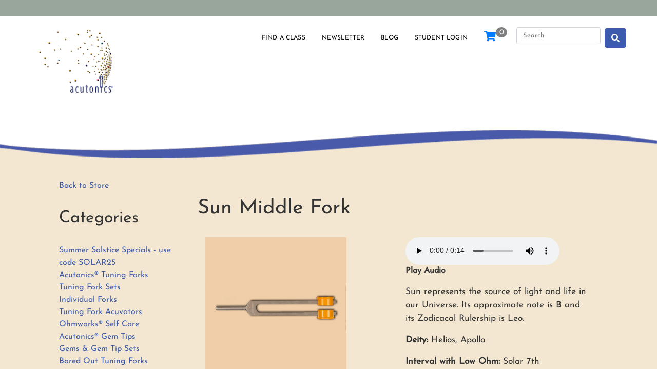

--- FILE ---
content_type: text/html; charset=UTF-8
request_url: https://acutonics.com/store/product/sun-middle-fork
body_size: 6405
content:
<!DOCTYPE html>
<html dir="ltr" lang="en-US">
<head>
  <link rel="preload" href="/css/fontawesome/webfonts/fa-brands-400.woff2" as="font" type="font/woff2" crossorigin>
  <link rel="preload" href="/fonts/josefin-sans-v17-latin-regular.woff2" as="font" type="font/woff2" crossorigin>
  <script src="/js/lazysizes.min.js"></script>
    <!-- Google Tag Manager -->
  <script>(function(w,d,s,l,i){w[l]=w[l]||[];w[l].push({'gtm.start':
  new Date().getTime(),event:'gtm.js'});var f=d.getElementsByTagName(s)[0],
  j=d.createElement(s),dl=l!='dataLayer'?'&l='+l:'';j.async=true;j.src=
  'https://www.googletagmanager.com/gtm.js?id='+i+dl;f.parentNode.insertBefore(j,f);
  })(window,document,'script','dataLayer','GTM-TCHW5TX');</script>
  <!-- End Google Tag Manager -->
	
	
  
  
				<script>
window.dataLayer = window.dataLayer || [];
 window.dataLayer.push({ ecommerce: null });
window.dataLayer.push({
  event: 'view_item',       
  ecommerce: {                          
    items: [{       
      item_name: 'Sun Middle Fork',    
      item_id: 'TF-SUN-M',  
      price:99.00,                 
                       
      item_category: 'Individual Forks', 
      
      quantity: 1             
    }]
  }
});
</script>
				
	
  <meta http-equiv="content-type" content="text/html; charset=UTF-8" />
  <meta name="viewport" content="width=device-width, initial-scale=1" />

  <link rel="icon" href="/img/favicon.png" />
  <title>Sun Middle Fork | Acutonics®</title>
  
  <meta name='description' content="Sun Middle Fork - From the Acutonics® Store - Sound Healing Tools: Individual Forks - Sun represents the source of light and life in our Universe. Its approximate note is B and its Zodicacal" />
  <meta name='keywords' content='' />
  
<!--
<meta name='description' content='Acutonics is the creator of an in-depth certification program in the applied use of sound vibration, drawing on Oriental medicine, psychology, science &amp; the arts.' />
-->
	<link rel='canonical' href='https://acutonics.com/store/product/sun-middle-fork' />

  
  <link rel="stylesheet" href="/css/app.css">
  <link rel="stylesheet" href="/css/bootstrap.min.css" >
  <link rel="stylesheet" href="/css/owl.carousel.min.css">
  <link rel="stylesheet" href="/css/animate.css">
  <link rel="stylesheet" href="/css/fontawesome/css/all.css">
  <link rel="stylesheet" href="/css/styles.css">
  

  <link rel="sitemap" type="application/xml" title="Sitemap" href="https://acutonics.com/site/sitemap_hub">

</head>
<body class="home">
	<!-- Google Tag Manager (noscript) -->
<noscript><iframe src="https://www.googletagmanager.com/ns.html?id=GTM-TCHW5TX"
height="0" width="0" style="display:none;visibility:hidden"></iframe></noscript>
<!-- End Google Tag Manager (noscript) -->
	<header class="header-acutonics">
		<div class="row">
			<div class="col-md-12">
				<a class="navbar-brand logo-acutonics" href="/"><img src="/img/logo-acutonics-171x150.png" alt="Acutonics Institute of Integrative Medicine" width="171" height="150"  class="lazyload"/></a>
			</div>
		</div>
    <nav class="navbar navbar-links navbar-expand-lg navbar-light bg-light">
  <button class="navbar-toggler navbar-toggler-right" type="button" data-toggle="collapse" data-target="#navbar1">
    <span class="navbar-toggler-icon"></span>
  </button>
  <div class="collapse navbar-collapse" id="navbar1">
    <ul class="navbar-nav">
      <li class="nav-item"><a href="/" class="nav-link">Home</a></li>
      <li class="nav-item dropdown">
        <a href="#" id="menu" data-toggle="dropdown" class="nav-link dropdown-toggle">Acutonics<sup>&reg;</sup></a>
          <ul class="dropdown-menu">
            <li class="dropdown-item"><a href="/about-us">About</a></li>
            <li class="dropdown-item"><a href="/mission">Mission</a></li>
            <li class="dropdown-submenu-right">
              <span class="dropdown-item text-uppercase">Our Story</span>
              <ul class="dropdown-menu dropdown-menu-right submenu">
                <li class="dropdown-item"><a href="/our-story">Our Story</a></li>
                <li class="dropdown-item"><a href="/our-story/the-mothership">The Mothership</a></li>
              </ul>
            </li>
            <li class="dropdown-item"><a href="/blog">Blog</a></li>
            <li class="dropdown-item"><a href="/history">History</a></li>
            <li class="dropdown-item"><a href="/staff">Staff</a></li>
            <li class="dropdown-item"><a href="/sound-healing">Sound Healing</a></li>
            <li class="dropdown-item"><a href="/sound-therapy">Sound Therapy</a></li>
          </ul>
        </li>
        <li class="nav-item dropdown">
          <a href="#" id="menu2" data-toggle="dropdown" class="nav-link dropdown-toggle">Education</a>
          <ul class="dropdown-menu">
            <li class="dropdown-item"><a href="/classes">Overview</a></li>
            <li class="dropdown-item"><a href="/certification-program">Certification</a></li>
            <li class="dropdown-item"><a href="/curriculum">Curriculum</a></li>
            <li class="dropdown-item"><a href="/courses">Courses</a></li>
            <li class="dropdown-item"><a href="/instructors">Instructors</a></li>
            <li class="dropdown-item"><a href="/tuning-fork-therapy">Tuning Fork Therapy</a></li>
          </ul>
        </li>
        <li class="nav-item dropdown">
          <a href="#" id="menu4" data-toggle="dropdown" class="nav-link dropdown-toggle">Students</a>
          <ul class="dropdown-menu">
            <li class="dropdown-item"><a href="https://acutonics-cosmos.mn.co">Join the Community</a></li>
            <li class="dropdown-item"><a href="/certification-program">Certification</a></li>
            <li class="dropdown-item"><a href="/curriculum">Curriculum</a></li>
            <li class="dropdown-item"><a href="/sound-tools">Sound Tools</a></li>
            <li class="dropdown-item"><a href="/calendar/find-a-class">Find a Class</a></li>
            <li class="dropdown-item"><a href="/instructors">Find a Teacher</a></li>
            
          </ul>
        </li>
        <li class="nav-item dropdown">
          <a href="#" id="menu3" data-toggle="dropdown" class="nav-link dropdown-toggle">Providers</a>
          <ul class="dropdown-menu">
            <li class="dropdown-item"><a href="/becoming-a-practitioner">Becoming a Practitioner</a></li>
            <li class="dropdown-item"><a href="/getting-started">Getting Started</a></li>
            <li class="dropdown-item"><a href="/sound-tools">Sound Tools</a></li>
            <li class="dropdown-item"><a href="/calendar/find-a-class">Find a Class</a></li>
          </ul>
        </li>
        <li class="nav-item dropdown">
        <a href="#" id="menu5" data-toggle="dropdown" class="nav-link dropdown-toggle">Clients</a>
        <ul class="dropdown-menu">
          <li class="dropdown-item"><a href="/practitioners">Find a Practitioner</a></li>
          <li class="dropdown-submenu">
            <span class="dropdown-item text-uppercase">Self-Care</span>
            <ul class="dropdown-menu dropdown-menu-clients submenu">
              <li class="dropdown-item"><a href="/self-care">Self-Care</a></li>
              <li class="dropdown-item"><a href="/self-care/tools-and-protocols/">Tools &amp; Protocols</a></li>
            </ul>
          </li>
          <li class="dropdown-item"><a href="/case-studies">Case Studies</a></li>
        </ul>
      </li>
      <li class="nav-item dropdown">
        <a href="#" id="menu6" data-toggle="dropdown" class="nav-link dropdown-toggle">Community</a>
        <ul class="dropdown-menu">
          <li class="dropdown-item"><a href="/community">Overview</a></li>
          <li class="dropdown-item"><a href="/newsletter-signup">Newsletter</a></li>
          <li class="dropdown-item"><a href="/practitioners">Practitioners</a></li>
          <li class="dropdown-item"><a href="/calendar/find-a-class">Find a Class</a></li>
          <li class="dropdown-item"><a href="https://acutonics-cosmos.mn.co">Student Community</a></li>
          <li class="dropdown-item"><a href="/community/international-partners">International Partners</a></li>
        </ul>
      </li>
      <li class="nav-item dropdown">
        <a href="/news" id="menu7" data-toggle="dropdown" class="nav-link dropdown-toggle">News</a>
        <ul class="dropdown-menu">
          <li class="dropdown-item"><a href="/news">News</a></li>
          <li class="dropdown-item"><a href="/profiles">Profiles</a></li>
          <li class="dropdown-item"><a href="/self-care-affirmations">Self-Care Affirmations</a></li>
          <li class="dropdown-item"><a href="/astrological-insights">Astrological Insights</a></li>
        </ul>
      </li>
      
      <li class="nav-item dropdown">
        <a href="/sound-tools" data-toggle="dropdown" class="nav-link dropdown-toggle">Sound Tools</a>
        <ul class="dropdown-menu multi-level">
          <li class="dropdown-item"><a href="/sound-tools">Overview</a></li>
          <li class="dropdown-submenu"><span class="dropdown-item text-uppercase">Tuning Forks</span>
          <ul class="dropdown-menu submenu">
            <li class="dropdown-item"><a href="/sound-tools/tuning-forks">Tuning Forks</a></li>
            <li class="dropdown-item"><a href="/sound-tools/tuning-forks/use-and-application">Use and Application</a></li>
            <li class="dropdown-item"><a href="/sound-tools/tuning-forks/practitioners-tools">Practitioners' Tools</a></li>
            <li class="dropdown-item"><a href="/sound-tools/tuning-forks/tuning-fork-activation">Tuning Fork Activation</a></li>
            <li class="dropdown-item"><a href="/sound-tools/tuning-forks/acutonics-sessions">Acutonics Sessions</a></li>
            <li class="dropdown-item"><a href="/store/acutonics-tuning-forks">Shop Tuning Forks</a></li>
          </ul>
        </li>
        <li class="dropdown-submenu">
          <span class="dropdown-item dropdown-toggle text-uppercase">Planetary Gongs</span>
          <ul class="dropdown-menu submenu">
            <li class="dropdown-item"><a href="/sound-tools/planetary-gongs">Planetary Gongs</a></li>
            <li class="dropdown-item"><a href="/sound-tools/planetary-gongs/history">History of Gongs</a></li>
            <li class="dropdown-item"><a href="/sound-tools/planetary-gongs/manufacturing">Manufacturing</a></li>
            <li class="dropdown-item"><a href="/sound-tools/planetary-gongs/benefits">Benefits</a></li>
            <li class="dropdown-item"><a href="/sound-tools/planetary-gongs/gong-activation">Gong Activation</a></li>
            <li class="dropdown-item"><a href="/store/gongs">Shop Gongs</a></li>
          </ul>
        </li>
        <li class="dropdown-submenu">
          <span class="dropdown-item dropdown-toggle text-uppercase">Harmonic Essentials</span>
          <ul class="dropdown-menu submenu">
            <li class="dropdown-item"><a href="/sound-tools/harmonic-essentials/">Harmonic Essentials&reg;</a></li>
            <li class="dropdown-submenu">
              <span class="dropdown-item dropdown-toggle text-uppercase">Gem Tips</span>
              <ul class="dropdown-menu submenu">
                <li class="dropdown-item"><a href="/sound-tools/harmonic-essentials/gem-tips">Gem Tips</a></li>
                <li class="dropdown-item"><a href="/store/acutonics-gem-tips">Shop Gem Tips</a></li>
              </ul>
            </li>
            <li class="dropdown-submenu">
              <span class="dropdown-item dropdown-toggle text-uppercase">Essential Oils</span>
              <ul class="dropdown-menu submenu">                
                <li class="dropdown-item"><a href="/sound-tools/harmonic-essentials/essential-oils">Essential Oils</a></li>
                <li class="dropdown-item"><a href="/store/planetary-harmonic-essentials-oils">Shop Essential Oils</a></li>
              </ul>
            </li>
          </ul>
        </li>
        <li class="dropdown-submenu">
          <span class="dropdown-item dropdown-toggle text-uppercase">Hand Chimes</span>
          <ul class="dropdown-menu submenu">
            <li class="dropdown-item"><a href="/sound-tools/hand-chimes">Hand Chimes</a></li>
            <li class="dropdown-item"><a href="/store/planetary-hand-chimes">Shop Hand Chimes</a></li>
          </ul>
        </li>
        <li class="dropdown-submenu">
          <span class="dropdown-item dropdown-toggle text-uppercase">Devachan Press</span>
          <ul class="dropdown-menu submenu">
            <li class="dropdown-item"><a href="/sound-tools/devachan-press">Devachan Press</a></li>
            <li class="dropdown-item"><a href="/store/books-and-cds">Shop Books and CDs</a></li>
          </ul>
        </li>
      </ul>
    </li>
    <li class="nav-item"><a href="/contact-us" id="menu8" class="nav-link">Contact</a></li>
    <li class="nav-item"><a href="/store/" id="menu9" class="nav-link">Store</a></li>
    <li class="nav-item d-sm-none"><a href="/store/view_cart" id="menu10" title="Your Acutonics Shopping Cart"  class="nav-link action-cart">  <i class="fa fa-shopping-cart  pull-left " aria-hidden="false"></i><span class='red-dot red-dot-dark'>0</span>
	</a></li>
  </ul>
  </div>
</nav>
    <div class="pre-nav">
      <ul class="pre-nav-links">
        <li><a href="/calendar/find-a-class">Find a Class</a></li>
        <li><a href="/newsletter-signup">Newsletter</a></li>
        <li><a href="/blog">Blog</a></li>
        <li><a href="https://acutonics-cosmos.mn.co">Student Login</a></li>
        <li><a href="/store/view_cart" title="Your Acutonics Shopping Cart" class="action-cart">  <i class="fa fa-shopping-cart  pull-left " aria-hidden="false"></i><span class='red-dot red-dot-dark'>0</span>
	</a></li>
      </ul>
      <form id="search" class="form-search form-inline my-2 my-lg-0" id="search" method="post" action="https://acutonics.com/"  >
<div class='hiddenFields'>
<input type="hidden" name="params" value="eyJyZXF1aXJlZCI6ImtleXdvcmRzIn0" />
<input type="hidden" name="ACT" value="238" />
<input type="hidden" name="site_id" value="1" />
<input type="hidden" name="csrf_token" value="" />
</div>



        <input class="form-control mr-sm-2"  type="search" name="keywords" value="" placeholder="Search" aria-label="Search" name="keywords" id="keywords" value="" size="18" maxlength="100">
        <input type="submit" value="Search" class="btn btn-outline-success btn-search my-2 my-sm-0"><i class="fas fa-search"></i></button>
       </form>
    </div>

  </header>

  <main class="container-fluid main-container">
    <div class="wave-blue wave-blue-header"></div>
    <!-- END HEADER -->
    



<div class="content">
	<div class="row">
		<div class="col-md-4 col-lg-3">
<a href="/store">Back to Store</a>
<div class="nav">
	<h2 class="w-full">Categories</h2>
	<ul id="nav_categories" class="subnav-list nav-toggle w-full">
			<li>
		<a href="/store/specials">Summer Solstice Specials - use code SOLAR25</a>
	</li>
			<li>
		<a href="/store/acutonics-tuning-forks">Acutonics® Tuning Forks</a>
	
				<ul>
					<li>
		<a href="/store/tuning-fork-sets">Tuning Fork Sets</a>
	</li>
					<li>
		<a href="/store/individual-tuning-forks">Individual Forks</a>
	</li>
					<li>
		<a href="/store/tuning-fork-acuvators">Tuning Fork Acuvators</a>
	</li>
				</ul>
</li>
			<li>
		<a href="/store/ohmworks-self-care">Ohmworks® Self Care</a>
	</li>
			<li>
		<a href="/store/acutonics-gem-tips">Acutonics® Gem Tips</a>
	
				<ul>
					<li>
		<a href="/store/gems-gem-tip-sets">Gems &amp; Gem Tip Sets</a>
	</li>
					<li>
		<a href="/store/bored-out-tuning-forks">Bored Out Tuning Forks</a>
	</li>
				</ul>
</li>
			<li>
		<a href="/store/planetary-hand-chimes">Planetary Hand Chimes</a>
	
				<ul>
					<li>
		<a href="/store/individual-hand-chimes">Individual Hand Chimes</a>
	</li>
					<li>
		<a href="/store/hand-chime-mallets-and-accessories">Hand Chime Mallets and Accessories</a>
	</li>
					<li>
		<a href="/store/tingsha-chimes">Tingsha Chimes</a>
	</li>
				</ul>
</li>
			<li>
		<a href="/store/gongs">Planetary Gongs</a>
	
				<ul>
					<li>
		<a href="/store/mallets">Gong Mallets</a>
	</li>
				</ul>
</li>
			<li>
		<a href="/store/planetary-harmonic-essentials-oils">Harmonic Essentials® Oils</a>
	</li>
			<li>
		<a href="/store/tibetan-bowls">Tibetan Bowls &amp; Cushions</a>
	</li>
			<li>
		<a href="/store/books-and-cds">Books &amp; CDs for Sound Healers</a>
	</li>
		</ul>

	<div class="cart-button">
		<a href="/store/view_cart" title="Your Acutonics Shopping Cart" class="action-cart">View Cart <i class="fa fa-shopping-cart" aria-hidden="false"></i></a>
	</div>
</div>

</div>

		<div class="col-md-8 col-lg-9">
			
			
			
                
				
				
				
				
				
				
			    <div class="entry entry-listing product-listing">
			    	<h1>Sun Middle Fork</h1>
			    	<div class="row">

			    		<div class="col-md-6">

					    	<div class="image product-image"><img src="https://acutonics.com/uploads/images/products/SunMid-Transparent.jpg" alt="Sun Middle Fork" class="lazyload" /></div>
					    	<div class="product-sku">#TF-SUN-M</div>
								
									<div class="product-price"><strong>$99.00</strong></div>
									<p><em>does not include tax or shipping</em></p>
								
							<form method="post" action="https://acutonics.com/store/product/sun-middle-fork"  >
<div class='hiddenFields'>
<input type="hidden" name="ACT" value="195" />
<input type="hidden" name="RET" value="https://acutonics.com/store/product/sun-middle-fork" />
<input type="hidden" name="URI" value="store/product/sun-middle-fork" />
<input type="hidden" name="FRM" value="4ab15a8d82b8144c5241d75c3ab2f9a0" />
<input type="hidden" name="entry_id" value="308" />
<input type="hidden" name="return" value="store/product/sun-middle-fork" />
<input type="hidden" name="AUP" value="CKR/6E+anBeiXnsWvP+toaXvw9SrMONZlwcgBV0/Uiw=" />
<input type="hidden" name="AUW" value="O9L1E94yRNGWumjY90sEn4WwHgOZ7TbOVZCvJMhyVoM=" />
<input type="hidden" name="AUS" value="eA//X/NQwAK2q3MIE5NRMnYrOglxYinQpHtgs/Ojg20=" />
<input type="hidden" name="OTF" value="3mCve9KCCQvD+/+CZIJEzMcYttyNxfkfaau56s2MlPU=" />
<input type="hidden" name="LIC" value="m2bdvRcKnerug/UnAEpqGCeIjphiJu+Q/ejeI+XdRog=" />
<input type="hidden" name="ERR" value="2XE2L+mbkAIopewV1WMDEjzk0f4B4rFjOf/GsB1TVIA=" />
<input type="hidden" name="RLS" value="U9cgQwnmf4NZLZQsTKGgUp/x2USqzjf7FjRYF+XUn68=" />
<input type="hidden" name="site_id" value="1" />
<input type="hidden" name="csrf_token" value="" />
</div>


								
									<div>
									
										<div>Quantity:
											<input type="number" id="product_quantity" class="qtyInput"  placeholder='Enter Qty' name="quantity" size="8" value='1'  /></div>

										<div>
											<button class="button" id='add_to_cart_btn' type="submit">Add to Cart</button>
										</div>
									
									</div>
	
								
							</form> 
							
							<div>
								


	




							</div>
						</div>
						<div class="col-md-6">
							
								<audio controls>
	      							<source src="https://acutonics.com/uploads/audio/Mid_Sun.mp3" type="audio/mpeg">
	      							<source src="https://acutonics.com/uploads/audio/Mid_Sun.ogg" type="audio/ogg">
	      							<source src="https://acutonics.com/uploads/audio/Mid_Sun.wav" type="audio/wav">
	    						</audio>
	    						<div class="play-audio">Play Audio</div>
							
							 
							<div class="product-description"><p>Sun represents the source of light and life in our Universe. Its approximate note is B and its Zodicacal Rulership is Leo.</p><p><strong>Deity:</strong> Helios, Apollo</p><p><strong>Interval with Low Ohm:</strong> Solar 7th</p><p><strong>Intervallic Personality:</strong> The Solar 7th Interval is a conveyor of strong yang energy. Powerful, warming, strongly tonifying, and initiatory, it seeks resolution and strives for completion. The Sun helps to overcome limiting environmental conditions and to put us in touch with the divine seed.</p><p><strong>Themes &amp; Keywords:</strong> Perception of life, self-identity, creative potential, urge to be and create, vitality, individuality, essential being or nature, radiation of spirit, essence of self, ego and will, consciousness, desire to achieve significance, leadership potential</p><p><strong>Anatomical and Physiological Correspondences:</strong> Heart, thymus, spine, back, physical essence. Heat generating, drying, vitalizing, activating, circulating, combustive</p></div>
						</div>
					</div>
			    </div> 
				<script>
    document.getElementById("add_to_cart_btn").addEventListener("click", function () {
        var quantity_value = document.getElementById("product_quantity").value; 
        window.dataLayer = window.dataLayer || [];
        window.dataLayer.push({ ecommerce: null });  // Clear the previous ecommerce object.
        window.dataLayer.push({
          event: "add_to_cart",
          ecommerce: {
            items: [
            {
                item_name: 'Sun Middle Fork',    
                item_id: 'TF-SUN-M',  
                price: 99.0,                 
                quantity: quantity_value
            }
            ]
          }
        });
    });
</script>
               
			
		</div>
	</div>
</div>

    <!-- BEGIN FOOTER -->
  </main>

  <footer class="footer-acutonics">

    <ul class="nav-footer nav-footer-social">
      <li><a href="https://www.facebook.com/acutonicshealing" target="_blank" rel="noreferrer"><i class="fab fa-facebook-f"></i></a></li>
      <li><a href="https://twitter.com/Acutonics" target="_blank" rel="noreferrer"><i class="fab fa-twitter"></i></a></li>
      <li><a href="https://instagram.com/acutonicshealing/" target="_blank" rel="noreferrer"><i class="fab fa-instagram"></i></a></li>
      <li><a href="https://www.pinterest.com/acutonics/" target="_blank" rel="noreferrer"><i class="fab fa-pinterest-p"></i></a></li>
    </ul>

    <ul class="nav-footer nav-footer-links">
      <li><a href="/privacy-policy">Privacy Policy</a></li>
      <li><a href="/site/sitemap_hub" target="_blank">Sitemap</a></li>
    </ul>

    <p class="address">Acutonics<sup>&reg;</sup> Institute of Integrative Medicine, LLC<br>2900 E Broadway Blvd, Suite 100, #222 • Tucson, AZ 85716</p>
    <p class="contacts">Phone: <a href="tel:1+520-771-8367">520-771-8367</a></p>
    <p class="contact-cta"><a href="/contact-us">Contact Us</a></p>

    <p class="copyright"><div class="copyright-inner">&copy; Acutonics<sup>&reg;</sup> Institute of Integrative Medicine, LLC 2000-2025. All rights reserved.<br>
    ACUTONICS<sup>&reg;</sup>, the Acutonics<sup>&reg;</sup> logo, HARMONIC ATTUNEMENT<sup>&reg;</sup>, HARMONIC ESSENTIALS<sup>&reg;</sup>, ACUTONICS OHMWORKS<sup>&reg;</sup>, and ACUTONICS OHM<sup>&reg;</sup> are registered trademarks of the Acutonics<sup>&reg;</sup> Institute of Integrative Medicine, LLC.</div></p>

    <p class="credit"><a href="https://www.aquarianwebdesign.com/web-design-development-services/expressionengine-web-development" target="_blank" title="ExpressionEngine CartThrob ecommerce development">ExpressionEngine development</a> and <a href="https://www.aquarianwebdesign.com/web-design-development-services/content-strategy-seo" title="SEO Strategy" target="_blank">web maintenance</a> by Aqurarian Web Studio</p>
  </footer>

<div style="display:none" id="hidden_save_customer_info_form_wrapper">
  
  
  <script src="/js/jquery-3.5.1.min.js"></script>
  <script src="/js/bootstrap.min.js"></script>
  
  
  <script type='text/javascript'>
  window.__lo_site_id = 325452;
  (function() {
    var wa = document.createElement('script'); wa.type = 'text/javascript'; wa.async = true;
    wa.src = 'https://d10lpsik1i8c69.cloudfront.net/w.js';
    var s = document.getElementsByTagName('script')[0]; s.parentNode.insertBefore(wa, s);
    })();
  </script>

  <script> // highlights active categories on Store pages only
    $(document).ready(function () {
      $(function(){
        var current_page_URL = location.href;
        $( ".nav-toggle a" ).each(function() {
          if ($(this).attr("href") !== "#") {
	//console.log('Hello?');
          var target_URL = $(this).prop("href");
		//console.log(target_URL + ' ' + current_page_URL);
            if (target_URL == current_page_URL) {
		//console.log('are you there?');
              $('a').parents('li, ul').removeClass('active');
              $(this).parent('li').addClass('active');
                return false;
            }
          }
        });
      });
    });
  </script>

  <script>
    // Prevent closing from click inside dropdown
    $(document).on('click', '.dropdown-menu', function (e) {e.stopPropagation();});

    // make it as accordion for smaller screens
    if ($(window).width() < 992) {
      $('.dropdown-menu span').click(function(e){
        e.preventDefault();
          if($(this).next('.submenu').length){$(this).next('.submenu').toggle();}
          $('.dropdown').on('hide.bs.dropdown', function () {$(this).find('.submenu').hide();})
      });
    }
  </script>
  
  
  <script>
    $('.dropdown-submenu > a').on("click", function(e) {
      var submenu = $(this);
      $('.dropdown-submenu .dropdown-menu').removeClass('show');
      submenu.next('.dropdown-menu').addClass('show');
      e.stopPropagation();
  });

  $('.dropdown').on("hidden.bs.dropdown", function() {
      // hide any open menus when parent closes
      $('.dropdown-menu.show').removeClass('show');
  });
  </script>

  

</body>
</html>



--- FILE ---
content_type: text/css
request_url: https://acutonics.com/css/styles.css
body_size: 7654
content:
/* josefin-sans-regular - latin */
@font-face {
	font-family: 'Josefin Sans';
	font-style: normal;
	font-weight: 400;
	font-display: swap;
	src: url('../fonts/josefin-sans-v17-latin-regular.eot'); /* IE9 Compat Modes */
	src: local(''),
		url('../fonts/josefin-sans-v17-latin-regular.eot?#iefix') format('embedded-opentype'), /* IE6-IE8 */
		url('../fonts/josefin-sans-v17-latin-regular.woff2') format('woff2'), /* Super Modern Browsers */
		url('../fonts/josefin-sans-v17-latin-regular.woff') format('woff'), /* Modern Browsers */
		url('../fonts/josefin-sans-v17-latin-regular.ttf') format('truetype'), /* Safari, Android, iOS */
		url('../fonts/josefin-sans-v17-latin-regular.svg#JosefinSans') format('svg'); /* Legacy iOS */
}
    body {
      color: #333;
      /* font-family: Cambria, Georgia, serif; */
      font-family: 'Josefin Sans', sans-serif;
      overflow-x: hidden;
    }

    h1, h2, h3 {
      /* color: #4a5aab; */
      color: #333;
      margin:2rem 0;
    }
    h4 {
        margin:1rem 0
    }
    p {
      font-size: 1.0875rem;
    }
  
    a {
      color: #3c5bae;
    }
    
    a:hover {
      color: #2a6496;
    }
    .row {margin-left: 0; margin-right: 0;}
    .cart-button {
      padding: 0.5em 0;
      margin-left: 1.6em;
    }
    .cart-button .fa-shopping-cart {
      font-size: 1.35em;
      position: relative;
      top: 3px;
    }
    .cart-button a {
      background-color: #3c5bae;
      border-radius: 5px;
      color: white;
      padding: 1em;
      }
    .cart-button a:hover {
      background-color: #2d437e;
    }
    .fa.fa-shopping-cart.pull-left {
      font-size: 170%;
      color: #007bff;
      position: relative;
    }
    .red-dot {
    background-color: red;
    width: 22px;
    height: 20px;
    padding-left: 1px;
    display: inline-block;
    border-radius: 50%;
    text-align: center;
    font-size: 74%;
    color: white;
    position: absolute;
    bottom: 32px;
    }
    .red-dot-big {
      width: 30px;
      height: 20px;
      padding-left: 4px;
    }
    .red-dot-dark {
      background-color: gray;
    }
    sup {
      font-size: 50%;
    }
    .logo-acutonics img {
      width: 150px;
      height: auto;
    }

    .pre-nav {
      display: none;
    }

    .pre-nav-links a {
      color: #000;
      text-transform: uppercase;
      font-family: 'Josefin Sans', sans-serif;
      /* font-size: 0.73em; */
      font-size: 11px;
      letter-spacing: 0.0125em;
    }

    .pre-nav-links a:hover {
      color: #495aab;
    }
    .btn-update {
      background-color:#beb28e;
      border: solid 1px #beb28e;
      color: #111;
      margin-right: 3em;
    }
    .btn-primary a {color: #fff;}
    .btn-primary,
    .btn-search,
    .cta-button {
      color: #fff;
      background-color: #3c5bae;
      border: solid 1px #3c5bae;
      font-family: 'Josefin Sans', sans-serif;
    }
    .cta-button {
      padding: .375rem .75rem;
      border-radius: .25rem;
      display: block;
      margin: 0 auto;
    }

    .btn-primary:hover,
    .btn-search:hover,
    .cta-button:hover {
      background-color: #2a4e9f;
      border: solid 1px #3c5bae;
      cursor: pointer;
    }
    .btn-search {
      color: #3c5bae;
    }
    .btn-search:hover {
      color: #2a4e9f;
    }
    .btn-search-advanced,
    .btn-search-advanced:hover {
      color: #fff;
    }
    .button, .btn-go-back {
      display: inline-block;
      color: #FFF;
      background-color: #3c5bae;
      cursor: pointer;
      border-radius: 8px;
      border: 0px;
      padding: 6px 12px 2px; 
      margin-top: 6px;
    }
    .button:hover, .btn-go-back:hover {
      background-color: #2a4e9f;
    }
    a.button:hover {
      color:#f3e7d1;
    }
    #orderBtn.btn-secondary:hover {
      color: #fff;
      background-color: #6c757d;
      border-color: #6c757d;
      cursor: not-allowed;
    }
    .btn-wider {width: 250px;}
    .btn-go-back {
      margin-top: 1em;
    }
    .btn-go-back a {
      text-decoration: none;
      color: #fff;
    }
    .btn-change
    .form-search {
      position: relative;
    }
    .form-search .btn-search {
      width: 42px;
    }
    .form-search .fa-search {
      position: absolute;
      color: #fff;
      z-index: 9999;
      right: 13px;
    }

    .form-inline .form-control {
      font-family: 'Josefin Sans', sans-serif;
      font-size: 0.8125em;
    }

    .form-inline .form-control::placeholder {
      color: #777;
    }
    .form-control:focus,
    .btn-primary.focus, 
    .btn-primary:focus,
    .btn-outline-success.focus, 
    .btn-outline-success:focus {
      outline: 0;
      border-color: #cfdaea;
      box-shadow: 0 0 0 0.2rem rgba(42, 78, 159, 0.15);
    }

    .btn-primary:not(:disabled):not(.disabled):active,
    .btn-outline-success:not(:disabled):not(.disabled):active {
      background-color: #3c5bae;
      border: solid 1px #3c5bae;
    }

    .btn-outline-success:not(:disabled):not(.disabled):active:focus,
    .btn-primary:not(:disabled):not(.disabled):active:focus {
      box-shadow: 0 0 0 0.2rem rgba(42, 78, 159, 0.15);
    }

    .navbar-collapse {
      padding-left: 1em;
    }

    .navbar-toggler {
      position: absolute;
      right: 10px;
      top: -130px;
    }

    .navbar.navbar-links {
      padding: 0;
    }

    .navbar-light .navbar-nav .nav-link {
      /* color: #000; */
      /* font-family: Cambria, Georgia, serif; */
      color: #333;
      font-family: 'Josefin Sans', sans-serif;
      /* font-size: 1.25em; */
      font-size: 18px;
    }

    .navbar-light .navbar-nav .nav-link:hover {
      color: #495aab;
    }    

    .dropdown-item:hover {
      background: transparent;
    }

    .navbar-nav .dropdown-item a {
      color: #333;
      font-family: 'Josefin Sans', sans-serif;
      text-transform: uppercase;
      font-size: .875em;
    }

    .navbar-nav .dropdown-item a:hover {
      color: #495aab;
    }

    .navbar-nav .dropdown-item:active {
      background: transparent;
    }

    .navbar-nav .dropdown-menu {
      margin-right: 1em;
    }

    .slider-intro {
      padding: 1.5em 0 3em 0;
    }
    .slider-intro .desc {
        padding: 0 1em 0 1em;
    }

    .carousel-container {
        padding: 0 1.5em 5em 1.5em;
    }

      .owl-carousel-main {
        height: 200px;
        background: #eee;
        text-align: center;
      }

      .carousel-slot {
        position: relative;
        height: 200px;
        width: 100%;
        display: flex;
        flex-direction: column;
        justify-content: center;
        background-repeat: no-repeat;
        background-size: cover;
        border: solid 3px #3c5bae;
      }

      .carousel-slot a {
        font-size: 4em;
        /* color: #fff; */
        color: transparent;
        display: none;
        width: 100%;
        height: 100%;
        display: block;
      }

      .carousel-slot a:hover {
        text-decoration: none;
      }

      .owl-carousel-main .owl-nav {
        font-size: 6em;
        position: relative;
        top: -65%;
        /* color: #fff; */
        color: transparent;
      }
      .owl-carousel-testimonials .owl-nav {
        font-size: 6em;
        position: absolute;
        top: 0;
        color: #666;
        width: 100%;
        display: none;
      }
      .owl-carousel-testimonials p {
        font-size: 1.125em;
      }

      .owl-nav button {
        position: absolute;
      }

      .owl-nav .owl-prev {
        left: 0;
      }

      .owl-nav .owl-next {
        right: 0;
      }

      .owl-dots {
        position: absolute;
        bottom: -50px;
        left: 0;
        right: 0;
      }

      .owl-carousel-testimonials .owl-dots {
        bottom: -15px;
        display: none;
      }

      .owl-dot span {
        display: inline-block;
        width: 1em;
        height: 1em;
        margin: .25em;
        border-radius: 50%;
        /* border: solid 1px rgba(0,0,0,.3); */
        background-color: #ccc;
        border: solid 1px #ccc;
      }

      .owl-carousel button.owl-dot {
        margin: 0 0.5em;
      }

      .owl-carousel-main .owl-dot span {
        /* border: solid 1px #fff; */
        border: solid 1px #ccc;
      }

      .owl-carousel-testimonials .owl-dot span {
        width: 1.75em;
        height: 1em;
      }
      .owl-dot span:hover,
      .owl-dot.active span {
        /* background-color: rgba(0,0,0,.5); */
        background-color: #666;
      }

      .owl-carousel-main .owl-dot span:hover,
      .owl-carousel-main .owl-dot.active span {
        /* background-color: rgba(255,255,255,.5); */
        background-color: #666;
      }

      .owl-nav button:focus,
      .owl-dot:focus {
        outline: 0;
      }
      .carousel-slot-1 {
        background-image: url("/img/slider-0021.jpg");
      }

      .carousel-slot-2 {
        background-image: url("/img/slider-1214.jpg");
      }

      .carousel-slot-3 {
        background-image:  url("/img/slider-2703.jpg");
      }

      .carousel-slot-4 {
        background-image:  url("/img/slider-3825.jpg");
      }

      .carousel-slot-5 {
        background-image:  url("/img/slider-6826.jpg");
      }

    .ctas .cta-slot {
      background-repeat: no-repeat;
      /* padding: 0 80px; */
    }

    .ctas .cta-slot p,
    .ctas .cta-slot li a {
      font-size: 18px;
      color: #333;
    }

    .ctas3 .cta-slot p,
    .ctas3 .cta-slot li a {
      font-size: 17px;
      line-height: 1.5em;
    }

    .ctas .cta-slot .overlay {
      background-color: rgba(255,255,255,.75);
      background-repeat: no-repeat;
      background-size: cover;
      background-position: center center;
      /*
      display: flex;
      flex-direction: column;
      justify-content: center;
      */
      display: block;
      width: 300px;
      height: 300px;
      /* height: 100%; */
      border: solid 3px #3c5bae;
    }

    .ctas.ctas3 .cta-slot,
    .ctas.ctas4 .cta-slot {
      display: block;
    }

    .ctas.ctas3 .cta-slot .overlay,
    .ctas.ctas4 .cta-slot .overlay {
      display: block;
      margin: 0 auto;
      height: auto;
      width: 300px;
    }

    .ctas.ctas3 .col-md-4.cta-slot h2,
    .ctas.ctas4 .col-md-4.cta-slot h2 {
      padding: 0;
    }

    .ctas.ctas4 .col-md-4.cta-slot h2 {
      font-size: 23px;
      color: #3c5bae;
    }
    .ctas.ctas5 .cta-slot .overlay {
      width: 475px;
      height: 299px;
    }

    .ctas .cta-slot a {
      height: 100%;
      display: flex;
      flex-direction: column;
      justify-content: center;
      margin: 0 auto;
    }

    .ctas .cta-slot a:hover {
      text-decoration: none;
    }

    .ctas .cta-slot a:hover h2 {
      color: #c69141;
    }

    .col-md-12.cta-slot h2,
    .col-md-6.cta-slot h2,
    .col-md-4.cta-slot h2,
    .col-md-4.cta-slot h2 a,
    .col-md-2.cta-slot h2 {
      font-size: 19px;
      padding: 1em 0;
    }
    .ctas5 {
      padding: 0;
    }

    .cta-sound-healing-education .cta-slot {
      border: 0;
    }

    .ctas1 {
      padding: 0 0 3em 0;
    }
    .ctas2 .cta-slot-forks .overlay {
      background-image: url("/img/cta-forks.jpg");
    }
    .ctas.ctas2 .cta-slot-tips .overlay {
      /* background-color: #ae475b; */
      background-image: url("/img/cta-tips.jpg");
    }
    .ctas.ctas2 .cta-slot-gongs .overlay {
      /* background-color: #b83e12; */
      background-image: url("/img/cta-gongs.jpg");
    }
    .ctas.ctas2 .cta-slot-chimes .overlay {
      /* background-color: #c79140;  */
      background-image: url("/img/cta-chimes.jpg");
    }
    .ctas.ctas2 .cta-slot-oils .overlay {
      /* background-color: #9b51a3; */      
      background-image: url("/img/cta-oils.jpg");
    }
    .ctas.ctas2 .cta-slot-publications .overlay {
      /* background-color: #527e3d; */     
      background-image: url("/img/cta-publications.jpg");
    }
    .ctas3 {
      padding: 0 0 3em 0;
    }
    .ctas3 .cta-slot {
      border: 0;
    }
    .ctas.ctas3 .cta-slot .overlay {
      background: transparent;
      border: 0;
    }
    .cta-bar.find-teacher-cta-bar,
    .cta-bar.cta-bar-find-class {
      height: auto;
      padding: 3em 0;
    }

    .cta-bar-find-class select {
      width: 15em;
      margin: 0 0 1.5em 0;
      font-size: 1.25em;
      padding: 0.125em;
    }

    .cta-bar.find-teacher-cta-bar input[type="text"],
    .feature-bar.newsletter-feature-bar input[type="text"] {
      width: 15em;
      margin: 0 0 1.5em 0;
      font-size: 1.25em;
      padding: 0.125em;
    }

    .cta-featured-practitioner .overlay,
    .cta-featured-practitioner .overlay h2 {
      text-align: left;
    }

    .cta-featured-practitioner .overlay h2 {
      margin-bottom: 0;
      padding-bottom: 0.25em;
    }
    .cta-featured-practitioner img {
      float: left;
      width: 150px;
      height: auto;
      border: solid 3px #3c5bae;
      margin: 0 .75em 0 0;
    }

    .col-md-4.cta-slot.cta-featured-practitioner h2 a {
      padding: 0;
    }
    .cta-featured-practitioner p {
      line-height: 1.333em;
    }
    .ctas .cta-slot.cta-featured-practitioner a.btn {
      display: inline-block;
    }

    .ctas3 .col-md-4.cta-slot h2 {
      margin: 0;
      padding: 0;
    }

    .ctas3 .col-md-4.cta-slot h2 a {
      padding: 0 0 0.5em 0;
      font-size: 23px;
    }
    .ctas3 .cta-slot-2.cta-featured-event,
    .ctas3 .cta-slot-3.cta-featured-class {
      /* padding: 2em; */
      padding: 0 2em 2em 2em;
    }

    .ctas .cta-slot.cta-community .overlay {
      background-image: url("/img/cta-community-op.jpg");
    }
    .ctas .cta-slot.cta-blog .overlay {
      background-image: url("/img/cta-mothership.jpg");
    }

    .home .content-primary-inner,
    .home .testimonials-inner {
      text-align: center;
      width: 968px;
      max-width: 100%;
      margin: 0 auto;
    }

    .testimonials-inner {
      padding: 2em;
    }

    .feature-bar.testimonials-feature-bar {
      margin-bottom: 1em;
    }

    .testimonials-feature-bar,
    .ctas2 {
      /*
      background: #cfb9a6;
      color: #7d6f65;
      */
      background: #98a69c;
      /* background-image: url("/img/wave-brown-top.jpg"); */
      background-repeat: no-repeat;
      background-position: center top;
      background-size: 100%;
    }

    .ctas2 {
      background: transparent;
      padding: 0 0 3em 0;
    }

    .cta-featured-article {
      background: #f3e7d1;
    }

    .cta-featured-article .cta-slot {
      border-bottom: 0;
    }

    .cta-slot-alt  {
      display: block;
    }

    .cta-slot-alt h2 {
      font-size: 19px;
      padding: 1em 0;
      text-align: center;
    }

    .cta-slot-alt.cta-slot-alt-text h2 {
      padding-top: 0.333em;
      color: #3c5bae;
    }

    .cta-slot-alt.cta-slot-alt-text form {
      text-align: center;
    }


    .cta-slot-alt a:hover {
      text-decoration: none;
    }

    .cta-slot-alt a:hover h2 {
      color: #c69141;
    }

    .cta-slot-alt .overlay {
      background-color: rgba(255,255,255,.75);
      background-repeat: no-repeat;
      background-size: cover;
      background-position: center center;
      display: block;
      width: 300px;
      height: 300px;
      /* height: 100%; */
      border: solid 3px #3c5bae;

      margin: 0 auto;
    }

    .cta-slot-alt.cta-slot-alt-wide .overlay {
      width: 450px;
      height: 286px;
      background-size: cover;
      max-width: 100%;
    }

    .cta-slot-alt-text .overlay {
      background: transparent;
      border: 0;
    }
		.overlay img {
			width: 294px;
			height: 294px;
		}
    .cta-find-class h2 {
      padding-bottom: 0;
    }
		.cta-community .overlay img, .cta-mothership .overlay img {
			width: 444px;
			height: 280px;
		}
    .copyright-inner {
      width: 968px;
      max-width: 100%;
      margin: 0 auto;
    }

    .header-acutonics .row {
      margin: 0;
    }

    .wave-blue {
      width: 100%;
      height: 16px;
      background-image: url("/img/wave-blue.png");
      background-repeat: no-repeat;
      background-position: center 23px;
      background-size: 100%;
    }

    .wave-blue-header {
      background-image: url("/img/wave-blue-header.png");
      background-position: center top;
    }

    .wave-blue-footer {
      margin: 0;
      background-image: url("/img/wave-blue-footer-thin.png");
      height: 50px;
      display: none;
    }

    .footer-acutonics {
        text-align: center;
        padding: 4em 1em 1em 1em;
        font-family: 'Josefin Sans', sans-serif;
        letter-spacing: -0.05em;
        background: #f3e7d1;
      }
      .footer-acutonics .credit {
        margin-bottom: 0;
        padding-bottom: 1em;
      }
      .footer-acutonics .credit a {
        font-size: 0.875em;
      }
      .nav-footer {
        display: flex;
        flex-direction: row;
        justify-content: center;
        list-style: none;
        padding: 0;
      }

      .nav-footer a {
        padding: 1em;
      }
      .nav-footer-social a {
        font-size: 1.5em;
      }

    /* content pages */
    .content {
      padding: 0;
    }
    #search-results .content-row-large {
      margin: 0 auto;
    }
    #search-results h1 {
      border-bottom: 2px solid #c69141;
      padding-bottom: 6px;
      margin: 0 0 25px;
    }
    #shopping-cart h1 {
      text-align: center;
    }
    .content-row-xxl {
      /* should be 1280px wide if main font is 16px */
      max-width: 80rem;
    }
    .content-row-xlarge {
      /* should be 1024px wide if main font is 16px */
      max-width: 64rem;
    }
    .content-row-large {
      /* should be 800px wide if main font is 16px */
      max-width: 50rem;
    }
    .content-row-normal {
      /* should be 600px wide if main font is 16px */
      max-width: 37.5rem;
    }
    .content-row-small {
      /* should be 400px wide if main font is 16px */
      max-width: 25rem;
    }
    .content-row-med p, .content-row-med h2, .content-row-med h3, .content-row-med h4, .content-row-med h5, .content-row-med h6 {
      max-width: 31.25rem;
    }
    .content-row-large figure > img {
      width: 300px;
      margin: 0 auto 20px;
      object-fit: cover;
      max-height: 180px;
    }
    .content-row-large p > img {
      max-width: 400px !important;
    }
    .caption-container {
      text-align: center;
    }
    .page-container ul, .page-container ol {
      margin: 1.3rem .75rem;
    }
    .page-container p, .page-container ul li {
      font-size: 1.25rem !important;
    }
    .caption-container figure {
      background-color: #fff;
      padding: 15px;
    }
    .caption-container figcaption {
      max-width: 19.25rem;
    }
    .entry-listing {
      clear: both;
      margin-bottom: 3em;
    }
    .entry-listing .image,
    .entry .image {
      float: right;
      margin: 0 0 1em 1em;
    }
    .entry-listing .image img, .entry .image img {
      width: 275px;
    }
		.entry .sub-header {
			font-size: 1.6em;
		}
    .left-col img {
      max-width: 100%;
    }
    .video-container {
      position: relative;
      padding-bottom: 56.25%;
      padding-top: 30px;
      height: 0;
      overflow: hidden;
      margin: 30px 0;
    }
    .video-container iframe {
      position: absolute;
      top: 0;
      left: 0;
      width: 100%;
      height: 100%;
    }
    .category-header,
    .listing-grid {
      list-style: none;
      padding: 0;
    }

    .listing-grid li {
      display: inline-block;   
      vertical-align: top;
    }
		.listing-grid {
			display: flex;
			flex-wrap: wrap;
		}
    .listing-grid .cta-box {
      max-width: 100%; 
      width: 250px;
      margin: 0 10px;
    }

    .listing-grid h2 {
      font-size: 1.25em;
      margin: 0 0 2em 0;
    }

    .listing-grid .product-box h2 {
      margin-bottom: 0;
    }

    .listing-grid .cta-box img {
      max-width: 100%;
    }

    .listing-grid .product-price {
      margin: 0 0 2em 0;
    }

    .product-listing h2 {
      margin: 0 0 .5em 0;
    }
    .product-listing .product-sku {
      clear: left;
    }
    .regular-price,
    .sale-price {
      text-transform: uppercase;
    }
    .regular-price span {
      text-decoration: line-through;
    }
    .product-image img {
      width: 412px;
      height: auto;
      max-width: 100%;
    }
    .entry .product-image {
      margin: 0 0 1em 0;
      float: none;
    }
    audio:focus {
      outline: 0;
    }
    .play-audio {
      font-weight: bold;
      margin: 0 0 1em 0;
    }

    .blog-header,
    .course-header,
    .instructors-header,
    .listing-header {
      margin: 0 0 0.5em 0;
    }
    .blog-listing, .instructor-bio {
      max-width: 800px;
      min-height: 250px;
      margin-bottom: 100px;
    }
    .instructor-bio {
      max-width: 600px;
    }
    .blog-listing .image {
      float: left;
      margin: 0 0 1em 0;
    }
    .blog-listing h2 {
      clear: left;
    }
    .blog-listing img {
      max-width: 100%;
      height: auto !important;
    }
    .blog-detail {
      max-width: 800px;
    }
    .blog-detail p {
      max-width: 600px;
    }

    .blog-detail img {
      clear: right;
      margin-left: 1em !important;
      margin-bottom: 1em !important;
    }

    .entry.blog-detail .image {
      margin: 0 auto !important;
    }

    .blog-detail .image img {
      margin: 0 auto 0.5em auto !important;
    }
    

    .btn-more a {
      color: #fff;
      padding: 0.25em 0.75em;
      border-radius: 7px;
      background: #3c5bae;
      display: inline-block;
    }

    .event-listing .btn-more {
      margin-top: 0.5em;
    }
    .event-listing .btn-more a {
      padding-top: 0.5em;
    }



    .course-listing {
      min-height: 175px;
      margin-bottom: 20px;
    }
    .course-summary {
      margin-bottom: 1em;
    }
    .course-length {
      margin-bottom: 1em;
    }
    .prerequisites span:last-child {
      display: none;
    }

    .instructors-listing .btn-more {
      margin: 0.5em 0 1em 0;
    }
    .instructors-listing * p, .instructors-listing h2 {
      margin-bottom: 0;
    }
    .instructor-bio .image {
      float: left;
      margin: 0 1.5em 1em 0;
    }

    
    .upcoming-classes div {
      font-size: .938em;
    }
    .upcoming-classes div h2 {
      font-size: 1.125em;
    }

    .upcoming-classes .classes-header {
      display: none;
    }
    .upcoming-classes .classes-header:first-child {
      display: block;
    }
    .upcoming-classes  .event-listing {
      margin-bottom: 1.5em;
    }


    .practitioner-teach {
      clear: left;
    }

    .news-listing .summary {
      margin-bottom: 1em;
    }

    .search-result > .readMore{
      margin: 0 0 2em 0;
      padding: 0 0 2em 0;
      border-bottom: 1px solid #c69141;
    }

    .search-result h2 {
      font-size: 1.5em;
    }

    .course span:after,
    .instructor span:after {
      content: "; " ;
    }
    .course span:last-child:after,
    .instructor span:last-child:after {
      content: "";
    }

    .err-wrap.notice {
      display: none;
    }
    ul.subnav-list, ul.subnav-list ul {
      list-style: none;
    }
		/*
    .subnav-list {
      display: flex;
      flex-direction: row;
      flex-wrap: wrap;
      padding-left: 0em;
      list-style: none;
    }
    .subnav-list li {
      padding-right: 1em;
    }
		.subnav-list li a {
      padding: 0.5em 2em 0.5em 0;
      display: inline-block;
    }
      */

		.subnav-list .active, .active > a {
      text-decoration: underline;
    }

    .subnav-header {
      margin-bottom: 0;
    }

    .class-detail {
      margin-bottom: 1em;
    }

    .col-sidebar {
      padding-top: 1em;
      display: none;
    }

    .col-content {
      padding-top: 1em;
      padding-bottom: 1em;
    }
    .col-content img {
      max-width: 100% !important;
      height: auto !important;

      /*
      float: none !important;
      margin: 0 1em 1em 1em !important;
      */
    }
    table {
      border-collapse: collapse;
      width: 100%;
      margin-bottom: 1rem;
      border-radius: 0;
      border: 2px solid #9f9278;
    }
    tbody, tfoot, thead {
      border: 1px solid #f1f1f1;
      background-color: #fefefe;
    }
    tbody td, tbody th {
      padding: .5rem .625rem .625rem;
    }
    tbody tr:nth-child(2n) {
      border-bottom: 0;
      background-color: #eeeae3;
    }
    .invoice-table {
      border: 1px solid #9f9278;
    }
    .invoice-table tbody tr:nth-child(2n) {
      background-color: #fff;
    }
    .invoice-text-xlg-u {font-size: 1.8em; font-weight:bold; text-transform: uppercase; }
    .invoice-text-xlg {font-size: 1.8em;}
    .invoice-text-lg-b {font-size: 1.2em; font-weight: bold;}
    .invoice-text-lg {font-size: 1.2em;}
    .invoice-text-m {font-size: 1.0em;}
    .table-pad {padding:20px;background-color: white;margin-bottom:20px;}
    .collapse {display:none;}
.panel-group .panel{border:1px solid #666666;border-radius:12px;margin-bottom:30px;padding:15px 15px 0 15px;background:#f2e7d1;background:-moz-linear-gradient(top, #f2e7d1 0%, #ffffff 100%);background:-webkit-gradient(linear, left top, left bottom, color-stop(0%,#f2e7d1), color-stop(100%,#ffffff));background:-webkit-linear-gradient(top, #f2e7d1 0%,#ffffff 100%);background:-o-linear-gradient(top, #f2e7d1 0%,#ffffff 100%);background:-ms-linear-gradient(top, #f2e7d1 0%,#ffffff 100%);background:linear-gradient(to bottom, #f2e7d1 0%,#ffffff 100%);filter:progid:DXImageTransform.Microsoft.gradient(startColorstr='#f2e7d1', endColorstr='#ffffff',GradientType=0);}
.panel .row{margin-bottom:10px;}
.panel h3{font-size:1.4em;font-weight:bold;border:0px;margin:0;background:url('https://acutonics.com/css/images/icons.png') left -866px no-repeat;padding-left:16px;}
.panel .subtitle{font-style:italic;margin-bottom:20px;}
.panel img.redBorder{border:3px solid #c90010;}
.panel .readMore{text-align:right;}
.panel .readMore .title{color:#e5a923;background:url('https://acutonics.com/css/images/icons.png') right -165px no-repeat;text-transform:uppercase;font-family:'Rancho';font-size:1.3em;padding-right:28px;font-weight:normal;cursor:pointer;}
.panel .readMore .title:after{content:"Read Less";}
.panel .readMore .title.collapsed:after{content:"Read More";}
.panel-body{padding:15px}
panel-body{border-top:1px solid #ddd}.panel-group .panel-footer{border-top:0}.panel-group .panel-footer+.panel-collapse .panel-body{border-bottom:1px solid #ddd}.panel-default{border-color:#ddd}.panel-default>.panel-heading{color:#333;background-color:#f5f5f5;border-color:#ddd}
panel-body:before,.panel-body:after{content:" ";display:table}
.clearfix:after,.container:after,.container-fluid:after,.row:after,.form-horizontal .form-group:after,.btn-toolbar:after,.btn-group-vertical>.btn-group:after,.nav:after,.navbar:after,.navbar-header:after,.navbar-collapse:after,.pager:after,.panel-body:after,.modal-footer:after{clear:both}
.dropdown-submenu {position: relative;}
.dropdown-submenu .text-uppercase, .dropdown-submenu-right .text-uppercase {font-size: .875em;}
input:invalid {border: 2px solid #ffcaca; outline: none;}
.cc-logos img {max-width: 50px; height: 34px; margin: 0 4px;}
img.cvv {max-width: 44px; padding-bottom: 6px;}
.pagination * a.active {
  color: #faeed6;
}
.pagination * .active {
  background-color: #a98042;
  border: 1px solid #a98042;
  border-radius: 3px;
  padding: 4px 4px 2px;
}
.input-cvv {width: 80px !important;}

/* #couponForm3 label, #couponForm3 input[type="text"] {
  width: 75%;
}
#couponForm3 input[type="submit"] {
  width: 50%;
} */
    @media (max-width: 767px){
      #shopping-cart h1 {margin-top: 16px;}
      .content {margin:16px 0; }
      input, select {border: 1px solid #ddd;margin-bottom: .5rem;}
      #checkout-section input {width: 100%;}
      #checkout_complete {margin-top: 8px;}
      label {margin-bottom: 0;}
      #checkout-section .control-group{display: flex;flex-direction:column;width:80%; margin: 0 auto;}
      .row-cvv {max-width: 60%;}
      .mobile-checkout {margin: 0 auto;}
      .navbar-expand-lg .navbar-nav .dropdown-submenu .dropdown-menu,
      .navbar-expand-lg .navbar-nav .dropdown-submenu-right .dropdown-menu {
        margin: .5em 0 .5em 2em;
        padding: 0;
        border-left: 1px solid #ddd;
        border-right: none;
        border-top: none;
        border-bottom: none;
        border-radius: 0;
      }
      .dropdown-submenu>span:after, .dropdown-submenu-right>span:after {
        display: block;
        content: " ";
        float: right;
        width: 0;
        height: 0;
        border-style: solid;
        border-width: 5px 0 5px 5px;
        border-color: transparent transparent transparent #cccccc;
        margin-top: 5px;
        margin-right: -10px;
      }
    }
		@media only screen and (min-device-width:320px) and (max-device-width:768px){
			.content {
				padding: .5em 1.2em 2em;
				margin: 0 auto;
			}
			.pre-nav {
				flex-wrap: wrap;
			}
			.form-search {
				margin-right:15.5em;
			}
			.form-search .fa-search {
				right: 262px;
			}
		}
    /* ipad pro is 834px wide, 1112px high */
		@media only screen and (max-width: 834px){
			.product-box {
				width: 45%;
				margin-right: .5em;
			}
      .listing-grid li {
        width: 48%;
        margin-right: .4em;
      }
		}
		@media only screen and (min-device-width:1024px) and (max-device-width: 1024px) {
			.content {
				padding: .5em 50px 2em;
			}
		}
		@media (min-width: 1025px){
			.content {
				padding: .5em 100px 2em;
			}
      .content-row-med {
        flex-grow: 1;
      }
      .content-row-med p, .content-row-med h2, .content-row-med h3, .content-row-med h4, .content-row-med h5, .content-row-med h6 {
        padding-right: 15px;
      }
      .content-row-large figure > img {
        max-width: 28.25rem !important;
        max-height: 260px;
        width: 310px;
      }
      .caption-container {
        margin: .4rem 0 .25rem .8rem !important;
        max-width: 23.25rem;
        float: right;
      }
      .row.row-direction {
        flex-direction: row-reverse;
        max-width: 900px;
      }
		}
    @media (max-width: 1024px) {
      .caption-container {
        max-width: 340px;
      } 
    }
    @media (min-width: 1600px) {
      .content-row-large {
        max-width: 64rem;
      }
      .page-container {
        display: flex;
        flex-direction: row-reverse;
      }
      .caption-container {
        float: none;
      } 
    }
    @media (min-width: 768px){
      input, select {margin-bottom: .5rem;}
      #checkout_complete {margin-top: 8px;}
      label {margin-bottom: 0;}
      .left-sidenav {width:20%;}
      .desktop-checkout{width: 100%; margin: 2rem auto;}
      #checkout-section {width: 90%;}
      #checkout-section .control-group{display: flex;flex-direction:column;width:90%; margin: 0 auto;}
      #checkout-section input {width: 100%;}
      /* #checkout_form > fieldset:first-of-type {width: 260px;} */
      .form-actions input {width: 175px !important;}
      #checkout_form_gateway_fields fieldset {width: 33%;}
      .btn-small {width: 250px !important;}
      #payment-errors {max-width: 400px;}
      .collapseOne {margin-top: 25px;}
      .red-dot {
        top: 8px;
        bottom: 0;
        font-size: 120%;
      }
      .form-horizontal {max-width:800px; margin: auto;}
      .navbar-collapse {
        padding-left: 0;
      }

      .navbar.navbar-links {
        padding: 1em 0 0.25em 0;
      }

      .pre-nav {
        position: absolute;
        top: 45px;
        right: 10px;
        width: 85%;
        display: flex;
        justify-content: flex-end;
      }

      .pre-nav .pre-nav-links {
        display: flex;
        list-style: none;
        margin-right: 1.5em;
      }

      .pre-nav-links li {
        padding: 0 0.75em;
        margin-top: 1em;
      }

      .navbar-toggler {
        top: -80px;
        right: -23px;
      }

      .navbar,
      .navbar-brand {
        padding: 0;
      }

      .navbar-brand {
        margin-right: 0;
        margin: 5px 0 5px 5px;
        padding-left: 20px;
      }

      .navbar-expand-lg .navbar-collapse {
        justify-content: center;
      }

      .navbar-nav {
        margin-right: .75em !important;
        margin-top: 0;
      }

      .navbar.bg-light {
        background: #fff !important;
      }

      .navbar-expand-lg .navbar-nav .nav-link {
        padding: .25em .75em;
      }
      .navbar-expand-lg .navbar-nav .dropdown-submenu .dropdown-menu {
        /* margin-left: 75%; */
        top: 0;
        left: -100%;
        width:218px;
      }
      .navbar-expand-lg .navbar-nav .dropdown-submenu-right .dropdown-menu-right {
        top: 30%;
        left: 100%;
        width: 218px;
      }
      .navbar-expand-lg .navbar-nav .dropdown-submenu .dropdown-menu-clients {
        width: 205px;
      }
      .dropdown-submenu:hover>.dropdown-menu, .dropdown-submenu-right:hover>.dropdown-menu-right {
          display: block;
      }

      .dropdown-submenu>span:after {
        display: block;
        content: " ";
        float: left;
        width: 0;
        height: 0;
        border-style: solid;
        border-width: 5px 5px 5px 0;
        border-color: transparent #cccccc transparent transparent;
        margin-top: 5px;
        margin-left: -10px;
      }
      .dropdown-submenu-right>span:after {
        display: block;
        content: " ";
        float: right;
        width: 0;
        height: 0;
        border-style: solid;
        border-width: 5px 0 5px 5px;
        border-color: transparent transparent transparent #cccccc;
        margin-top: 5px;
        margin-right: -10px;
      }
      .dropdown-submenu:hover>span:after {
        border-color: transparent #3c5bae transparent transparent;
      }
      .navbar-expand-lg .navbar-nav .dropdown-submenu .dropdown-menu .dropdown-item {
        padding: .25rem .75rem;
      }

      .navbar-nav .dropdown-menu {
        margin-right: 0;
      }

      .wave-blue {
        height: 80px;
        margin-bottom: .5em;
      }
      .wave-blue-checkout {margin-bottom: 1em;}
      .wave-blue-footer {
        height: 50px;
      }

      .container-fluid {
        padding-left: 0;
        padding-right: 0;
        max-width: 100%;
        overflow-x: hidden;
      }

      .home .container-fluid {
        background: #f3e7d1;
      }

      .slider-intro .desc {
        padding: 0 3em 0 0;
      }
      .slider-intro .desc p {
        font-size: 0.875em;
      }

      .carousel-container {
        padding: 0 1.5em 5em 2.5em;
      }
      .carousel-slot {
        height: 400px;
      }
      .owl-carousel-main {
        height: 400px;
      }

      .cta-bar,
      .feature-bar {
        text-align: center;
        height: 200px;
        width: 100%;
        display: flex;
        flex-direction: column;
        justify-content: center;
        border-top: solid 1px #c69141;
        border-bottom: solid 1px #c69141;
      }

      .feature-bar.testimonials-feature-bar {
        /*
        height: 275px;
        padding-top: 75px;
        padding-bottom: 75px;
        */
        height: 250px;
      }
      .feature-bar.testimonials-feature-bar .credit {
        margin-bottom: 0;
      }

      .cta-slot {
        text-align: center;
        /* height: 300px; */
        height: auto;
        display: flex;
        flex-direction: column;
        justify-content: center;
        /*
        border-right: solid 1px #ccc;
        border-bottom: solid 1px #ccc;
        */
        background-repeat: no-repeat;
        background-size: cover;
        background-position: center center;
      }

      .ctas3 {
        height: 300px;
      }

      .ctas3 .cta-slot {
        /* height: 250px; */
        height: auto;
      }

      .ctas4 h2 {
        padding-top: 1em;
      }
      .ctas4 {
        /*
        background-color: #fff;
        padding-bottom: 2em;
        background-image: url("/img/wave-brown-bottom.jpg");
        background-repeat: no-repeat;
        background-position: center top;
        background-size: 100%;
        padding: 80px 0 40px 0;
        */
        padding: 0 0 3em 0;
      }
      .ctas.ctas4 .cta-slot .overlay {
        background: transparent;
        border: 0;
      }
      .ctas4 .cta-slot {
        /* height: 170px; */
        height: auto;
        border: 0;
      }

      /*
      .ctas2 {
        border-bottom: solid 1px #ccc;
      }
      */

     /*
      .ctas2 .cta-slot-1 {
        background-image: url("/img/cta-planetary-gongs.jpg");
      }
      .ctas2 .cta-slot-2 {
        background-image: url("/img/cta-tuning-forks-gem-tips.jpg");
      }
      .ctas2 .cta-slot-3 {
        background-image: url("/img/cta-gem-therapy.jpg");
      }
      .ctas3 .cta-slot-1 {
        background-image: url("/img/cta-educational-programs.jpg");
      }
      .ctas3 .cta-slot-2 {
        background-image: url("/img/cta-certified-practitioners.jpg");
      }
      .ctas3 .cta-slot-3 {
        background-image: url("/img/cta-mothership-blog.jpg");
      }
      */

    .cta-slot-alt {
      display: flex;
      justify-content: center;
      flex-direction: row;
    }

      .cta-slot-alt .overlay {
        width: 200px;
        height: 200px;
        margin: 0 20px;
      }
      .cta-slot-alt.cta-slot-alt-wide .overlay {
        width: 300px;
        height: 191px;
        max-width: 100%;
        background-size: contain;
      }


      .class-events-feature-bar {
        height: 325px;
      }

      .featured-class-list {
        list-style: none;
        /*
        display: flex;
        flex-direction: row;
        justify-content: center;
        */
        display: block;
        margin: 0;
        padding: 0;
        text-align: center;
      }

      .featured-class-list li {
        padding-bottom: 0;
        font-size: 1.0333em;
      }

      .featured-class-list a {
        padding: 0;
        color: #333;
      }

      .story-feature {
        padding: 1em;
      }

      .story-feature-img {
        background-size: cover;
        background-repeat: no-repeat;
        background-position: 10px center;
        height: 300px;
        background-color: #eee;
      }

      .testimonials-feature-bar {
        border-top: 0;
        border-bottom: 0;
        /* padding: 1em; */
      }

      .content-primary {
        padding: 1em;
      }

      .header-acutonics {
        border-top: solid 2em #98a69c;
        padding: 1em 2em 0 2em;
      }
        /*
      .footer-acutonics {
        text-align: center;
        padding-top: 4em;
        font-family: 'Josefin Sans', sans-serif;
        letter-spacing: -0.05em;
        background: #f3e7d1;
      }
        */

      /*
      .nav-footer {
        display: flex;
        flex-direction: row;
        justify-content: center;
        list-style: none;
        padding: 0;
      }
      .nav-footer a {
        padding: 1em;
      }
      .nav-footer-social a {
        font-size: 1.5em;
      }
      
      */


      
      .cta-featured-practitioner img {
        width: 90px;
        border: solid 2px #3c5bae;
        margin: 0 .5em 0 0;
      }

      .cta-featured-practitioner p {
        line-height: 1.25em;
        margin-bottom: 0.25em;
      }

      .cta-featured-practitioner .btn {
        padding: 4px 6px;
      }

      .content-checkout {
        padding: .5em 100px;
      }

      /*
      .subnav-list {
        flex-direction: column;
        padding-left: 1em;
        list-style: disc;
      }
      .subnav-list li {
        padding-right: 0;
      }
      .subnav-list li a {
        padding: 0.25em;
        display: inline-block;
      }
      */

      .col-sidebar {
        padding-top: 0;
        display: block;
      }

      .col-content {
        padding-top: 0;
      }

      .subnav-header {
        margin-bottom: 1em;
      }

      .blog-header,
      .course-header,
      .instructors-header,
      .listing-header {
        margin: 0 0 .25em 0;
      }

       .blog-listing .image {
          float: right;
          margin: 0 0 1em 1em;
      }
      .blog-listing h2 {
        clear: none;
      }

      
      .blog-detail .image {
        float: right;
        margin: 0 0 1em 1em;
      }

      .blog-detail .image img {
        margin: 0 auto 1em auto !important;
      }
    
      .entry.blog-detail img {
        clear: right;
        margin-left: 1em !important;
        margin-bottom: 1em !important;
      }




    

    }

    @media (min-width: 992px){

      .cta-slot-alt .overlay {
        width: 300px;
        height: 300px;
      }
      .cta-slot-alt.cta-slot-alt-wide .overlay {
        width: 450px;
        height: 286px;
        max-width: 100%;
      }

      .ctas3 {
        height: auto;
      }

      .ctas4 .cta-slot-alt .overlay {
        width: 300px;
        height: 200px;
      }


      .navbar-light .navbar-nav .nav-link {
        font-size: 16px;
      }

      .navbar-expand-lg .navbar-nav .nav-link {
        padding: .25em .35em;
      }

      .pre-nav {
        right: 60px;
      }

      .pre-nav-links li {
        padding: 0 1em;
      }

      .pre-nav-links a {
        font-size: 12px;
      }

      .cta-featured-practitioner img {
        width: 150px;
        border: solid 3px #3c5bae;
        margin: 0 .75em 0 0;
      }

      .cta-featured-practitioner p {
        line-height: 1.333em;
        margin-bottom: 1em;
      }

      .cta-featured-practitioner .btn {
        padding: .375rem .75rem;
      }
    }

    @media (min-width: 1200px){

      .navbar-expand-lg .navbar-nav .nav-link {
        padding: .25em .55em;
      }
      .navbar-light .navbar-nav .nav-link {
        font-size: 18px;
      }  
      .carousel-container {
        padding: 0 2em 5em 7em;
      } 
      .slider-intro .desc {
        padding: 0 7em 0 0;
      }
      .slider-intro .desc p {
        font-size: 1.0333em;
        line-height: 1.333em;
      }

      .testimonials-inner {
        padding: 0;
      } 
    }

    @media (min-width: 1330px){ 

      .navbar-expand-lg .navbar-nav .nav-link {
        /* padding: .25em 1.25em; */
        /* padding: .25em 26px; */
        padding: .25em .75em;
      }

    }
    @media print {
    header, footer {display: none !important}
    main {margin: -120px 0 0 0;}
    }